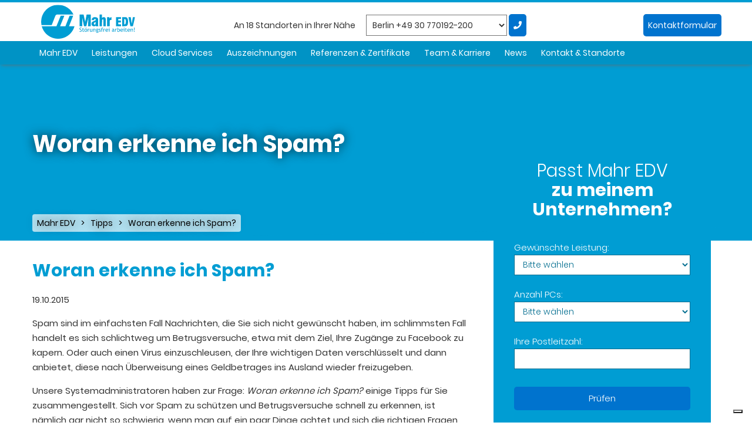

--- FILE ---
content_type: text/html; charset=UTF-8
request_url: https://www.mahr-edv.de/woran-erkenne-ich-spam
body_size: 15800
content:
<!DOCTYPE html><html lang="de"><head><meta charset="UTF-8"/><meta name="viewport" content="width=device-width"/><meta name="title" content="Woran erkenne ich Spam? - Tipps von Mahr EDV"><style id="aoatfcss" media="all">.fa,.fas{-moz-osx-font-smoothing:grayscale;-webkit-font-smoothing:antialiased;display:inline-block;font-style:normal;font-variant:normal;text-rendering:auto;line-height:1;font-family:"Font Awesome 5 Pro";font-weight:900}.fa-bars:before{content:"\f0c9"}.fa-phone:before{content:"\f095"}@font-face{font-family:"Font Awesome 5 Pro";font-style:normal;font-weight:300;font-display:block;src:url(https://www.mahr-edv.de/wp-content/themes/mahr-edv-2021/css/../webfonts/fa-light-300.eot);src:url(https://www.mahr-edv.de/wp-content/themes/mahr-edv-2021/css/../webfonts/fa-light-300.eot?#iefix) format("embedded-opentype"),url(https://www.mahr-edv.de/wp-content/themes/mahr-edv-2021/css/../webfonts/fa-light-300.woff2) format("woff2"),url(https://www.mahr-edv.de/wp-content/themes/mahr-edv-2021/css/../webfonts/fa-light-300.woff) format("woff"),url(https://www.mahr-edv.de/wp-content/themes/mahr-edv-2021/css/../webfonts/fa-light-300.ttf) format("truetype"),url(https://www.mahr-edv.de/wp-content/themes/mahr-edv-2021/css/../webfonts/fa-light-300.svg#fontawesome) format("svg")}@font-face{font-family:"Font Awesome 5 Pro";font-style:normal;font-weight:400;font-display:block;src:url(https://www.mahr-edv.de/wp-content/themes/mahr-edv-2021/css/../webfonts/fa-regular-400.eot);src:url(https://www.mahr-edv.de/wp-content/themes/mahr-edv-2021/css/../webfonts/fa-regular-400.eot?#iefix) format("embedded-opentype"),url(https://www.mahr-edv.de/wp-content/themes/mahr-edv-2021/css/../webfonts/fa-regular-400.woff2) format("woff2"),url(https://www.mahr-edv.de/wp-content/themes/mahr-edv-2021/css/../webfonts/fa-regular-400.woff) format("woff"),url(https://www.mahr-edv.de/wp-content/themes/mahr-edv-2021/css/../webfonts/fa-regular-400.ttf) format("truetype"),url(https://www.mahr-edv.de/wp-content/themes/mahr-edv-2021/css/../webfonts/fa-regular-400.svg#fontawesome) format("svg")}@font-face{font-family:"Font Awesome 5 Pro";font-style:normal;font-weight:900;font-display:block;src:url(https://www.mahr-edv.de/wp-content/themes/mahr-edv-2021/css/../webfonts/fa-solid-900.eot);src:url(https://www.mahr-edv.de/wp-content/themes/mahr-edv-2021/css/../webfonts/fa-solid-900.eot?#iefix) format("embedded-opentype"),url(https://www.mahr-edv.de/wp-content/themes/mahr-edv-2021/css/../webfonts/fa-solid-900.woff2) format("woff2"),url(https://www.mahr-edv.de/wp-content/themes/mahr-edv-2021/css/../webfonts/fa-solid-900.woff) format("woff"),url(https://www.mahr-edv.de/wp-content/themes/mahr-edv-2021/css/../webfonts/fa-solid-900.ttf) format("truetype"),url(https://www.mahr-edv.de/wp-content/themes/mahr-edv-2021/css/../webfonts/fa-solid-900.svg#fontawesome) format("svg")}html{font-family:sans-serif;-ms-text-size-adjust:100%;-webkit-text-size-adjust:100%}body{margin:0}figure,header,main,nav{display:block}a{background-color:transparent;text-decoration:none;color:#009dd3}h1{margin:.67em 0}img{border:0;vertical-align:middle}button,input,select{color:inherit;font:inherit;margin:0}button{overflow:visible;-webkit-appearance:button;outline:0}button,select{text-transform:none}button::-moz-focus-inner,input::-moz-focus-inner{border:0;padding:0}input{line-height:normal}*,:after,:before{-webkit-box-sizing:border-box;-moz-box-sizing:border-box;box-sizing:border-box}html{font-size:10px}button,input,select{font-family:inherit;font-size:inherit;line-height:inherit}figure{margin:0}h1,h2{font-family:inherit;font-weight:500;line-height:1.1;color:inherit;margin-top:20px;margin-bottom:10px}ul ul{margin-bottom:0}.container{padding-right:15px;padding-left:15px;margin-right:auto;margin-left:auto}@media (min-width:768px){.container{width:750px}}@media (min-width:992px){.container{width:970px}}@media (min-width:1200px){.container{width:1170px}}label{display:inline-block;max-width:100%;margin-bottom:5px;font-weight:700}.collapse{display:none}.dropdown{position:relative}.dropdown-menu{position:absolute;top:100%;left:0;z-index:1000;display:none;float:left;min-width:160px;padding:5px 0;margin:2px 0 0;font-size:14px;text-align:left;list-style:none;background-color:#fff;background-clip:padding-box;border:1px solid rgba(0,0,0,.15);border-radius:4px;-webkit-box-shadow:0 6px 12px rgba(0,0,0,.175);box-shadow:0 6px 12px rgba(0,0,0,.175)}.dropdown-menu>li>a{display:block;padding:3px 20px;clear:both;font-weight:400;line-height:1.42857143;color:#333;white-space:nowrap}.nav{padding-left:0;margin-bottom:0;list-style:none}.nav>li{position:relative;display:block}.navbar{position:relative;min-height:50px;margin-bottom:20px;border:1px solid transparent}.navbar-collapse{padding-right:15px;padding-left:15px;overflow-x:visible;border-top:1px solid transparent;-webkit-box-shadow:inset 0 1px 0 rgba(255,255,255,.1);box-shadow:inset 0 1px 0 rgba(255,255,255,.1);-webkit-overflow-scrolling:touch}.navbar-nav{margin:7.5px -15px}@media (min-width:768px){.navbar{border-radius:4px}.navbar-collapse{width:auto;border-top:0;-webkit-box-shadow:none;box-shadow:none}.navbar-collapse.collapse{display:block!important;height:auto!important;padding-bottom:0;overflow:visible!important}.navbar-nav{float:left;margin:0}.navbar-nav>li{float:left}}.container:after,.container:before,.nav:after,.nav:before,.navbar-collapse:after,.navbar-collapse:before,.navbar:after,.navbar:before{display:table;content:" "}.container:after,.nav:after,.navbar-collapse:after,.navbar:after{clear:both}@-ms-viewport{width:device-width}.inner-feature-img{height:300px;background-color:#009dd3;text-align:center;clip-path:polygon(0 0%,100% 0%,100% 92%,0 100%);overflow:hidden;background-size:cover;background-position:center}.inner-feature-img picture{position:absolute;top:110px;left:0;right:0;bottom:0;height:300px;width:auto}.inner-feature-img>div.container{display:flex;justify-content:center;flex-direction:column;justify-items:center;align-items:flex-start;height:100%}#breadcrumbs li{padding:0!important;margin-bottom:0!important;list-style:none;background-color:transparent!important;border-radius:0!important;display:inline-block}#breadcrumbs li:not(:last-of-type):after{margin:0 10px;content:'>';display:inline-block}#breadcrumbs li a{color:#fff}.form-area{color:#fff;font-family:Poppins-Light,sans-serif;padding:70px 30px}.form-area label{display:block}.form-area input[type=text],.form-area select{width:100%;background-color:#fff;color:#006d8f;border:1px solid #006d8f;font-weight:100;font-size:14px;padding:0 10px;line-height:30px;height:35px;margin-bottom:5px}.button-act,.form-area button{background:#0073ce;color:#fff;border-radius:5px;line-height:1.6em;padding:8px;display:inline-block;text-align:center;border:none}.button-act.button-act--call{background-color:#59c200;width:30px;height:30px}.form-area button{margin-top:10px;width:100%}.form-area p:last-of-type{margin-bottom:0}.inner-top-form .form-area{background:#009dd3;padding:30px;max-width:370px;float:right;margin-top:-200px;position:relative;z-index:10;margin-left:40px;margin-bottom:40px}.inner-top-form .form-area label{font-weight:100!important}.inner-top{background:#009dd3}:not(.inner-top) .container ul:not([class]),:not(.inner-top) .container ul:not([class]) li{list-style:none}:not(.inner-top) .container ul:not([class]) li{margin-bottom:10px;padding-left:32px}:not(.inner-top) .container ul:not([class]) li:before{color:#009dd3;font-weight:700;display:inline-block;margin:0 .8em 0 -20px;padding-left:0;content:"\25A0"}.container .wp-block-list{list-style:none}.container .wp-block-list li{margin-bottom:10px;padding-left:32px}.container .wp-block-list li:before{content:"\25A0";color:#009dd3;font-weight:700;display:inline-block;margin:0 .8em 0 -20px;padding-left:0}header nav .container{padding:0}@media (min-width:786px){@font-face{font-family:Poppins-Light;src:url(/wp-content/themes/mahr-edv-2021/fonts/Poppins-Light.woff) format("woff"),url(https://www.mahr-edv.de/wp-content/themes/mahr-edv-2021/css/../fonts/Poppins-Light.woff2) format("woff2");font-weight:400;font-style:normal;font-display:swap}@font-face{font-family:Poppins-Regular;src:url(/wp-content/themes/mahr-edv-2021/fonts/Poppins-Regular.woff) format("woff"),url(https://www.mahr-edv.de/wp-content/themes/mahr-edv-2021/css/../fonts/Poppins-Regular.woff2) format("woff2");font-weight:400;font-style:normal;font-display:swap}@font-face{font-family:Poppins-Bold;src:url(/wp-content/themes/mahr-edv-2021/fonts/Poppins-Bold.woff) format("woff"),url(https://www.mahr-edv.de/wp-content/themes/mahr-edv-2021/css/../fonts/Poppins-Bold.woff2) format("woff2");font-weight:400;font-style:normal;font-display:swap}}*{box-sizing:border-box}body{color:#333;background-color:#fff;line-height:1.5em;font-size:14px;font-family:Poppins-Regular,sans-serif;min-width:300px}ul{margin:0;box-sizing:border-box}input[type=text]{-webkit-appearance:none;appearance:none;border-radius:0}p:last-of-type{margin-bottom:0}figure,header,nav{display:block}ul,ul li{list-style:none;padding:0}h1{font-size:30px;color:#009dd3;font-family:Poppins-Bold,sans-serif;margin-bottom:20px}p{line-height:25px;font-size:15px;font-style:normal;margin:0 0 1em}h2{font-size:24px;color:#009dd3;font-family:Poppins-Light,sans-serif}.likeh1{text-align:center;line-height:1.1;font-size:30px;color:#fff;font-family:Poppins-Bold,sans-serif;margin-top:20px;margin-bottom:20px}.likeh1 span{margin:0;font-family:Poppins-Light,sans-serif}header.visible-desktop{position:fixed;top:0;left:0;right:0;height:110px;z-index:2000;padding-top:4px;background-color:#fff;-webkit-box-shadow:0 2px 7px -2px #666;-moz-box-shadow:0 2px 7px -2px #666;box-shadow:0 2px 7px -2px #666;border-top:4px solid #009dd3}header.visible-desktop .container{position:relative}header.visible-desktop .logo-area{float:left}header.visible-desktop .logo-area img{width:160px}header.visible-desktop .contact-button{position:absolute;right:0;top:16px;width:130px}header.visible-desktop .top-nav{background:#0093c5;height:40px;position:absolute;bottom:0;left:0;right:0;padding:5px 0}header.visible-desktop .top-nav ul{list-style:none;margin:0}header.visible-desktop .top-nav ul li{position:relative;display:inline-block;color:#fff;line-height:30px;height:30px;vertical-align:middle;border:5px;padding:0 12px}header.visible-desktop .top-nav ul li a{color:#fff;text-decoration:none}header.visible-desktop .top-nav ul li ul.sub-menu{min-width:100%;background:#007da1;display:none;position:absolute;z-index:999;left:0}header.visible-desktop .top-nav ul li ul.sub-menu li{display:block;width:215px;line-height:30px;padding:0 10px}header.visible-desktop .top-nav ul li ul.sub-menu li a{display:block}header.visible-mobile .contact-info-container{background:#009dd3;background:linear-gradient(to top right,#009dd3,#007da1);color:#fff;font-size:16px;padding:8px;text-align:center}header.visible-mobile .contact-info-container select{color:#fff;width:240px;font-weight:700;-webkit-appearance:none;text-align:center;padding-right:1.5em}header.visible-mobile .contact-info-container select option{text-align:center;color:#000}header.visible-mobile .contact-info-container .contact-button{vertical-align:top}header.visible-mobile .contact-info-container .button-act,header.visible-mobile .contact-info-container .contact-button a,header.visible-mobile .contact-info-container button{font-size:14px;line-height:normal;height:30px;padding:4px 7px;text-align:center}header.visible-mobile .contact-info-container>*{display:inline-block;margin:0 5px}header.visible-mobile .navigation-toggle{font-size:24px;width:36px;height:36px;float:right;display:inline-block;margin:7px;padding:0}header.visible-mobile .navigation-container{position:relative;overflow:visible}header.visible-mobile .navigation-container .navbar{position:absolute;top:0;right:0;height:auto;width:100%;max-width:400px;z-index:10000;background:#009dd3;box-shadow:10px 10px #a1b4be}header.visible-mobile .navigation-container .navbar a{color:#fff;padding:5px;display:block;background:inherit}header.visible-mobile .navigation-container .navbar ul ul ul li{margin-left:15px}header.visible-mobile .logo-area{height:60px;padding:5px}header.visible-mobile .logo img{height:50px;width:140px}.head-bradcums{text-align:left;color:#fff;max-width:60%;text-shadow:0 0 18px rgba(0,0,0,.75);display:flex;height:100%;flex-direction:column;z-index:0}.head-bradcums ul#breadcrumbs{padding:5px 8px 4px;background:rgba(255,255,255,.7);border-radius:4px;align-self:flex-start}.head-bradcums ul#breadcrumbs li,.head-bradcums ul#breadcrumbs li a{color:#000}@media screen and (max-width:750px){.head-bradcums{width:100%;max-width:initial}#content{padding-top:0}#content .inner-top-form .form-area{float:none;max-width:inherit}}@media screen and (min-width:751px){.head-bradcums{max-width:60%}#content{padding-top:110px;overflow-x:hidden}}.inner-top-form{max-width:1140px;margin:0 auto}#content{overflow-x:hidden}#content div.container{padding-top:15px;padding-bottom:15px;max-width:1200px}#content ul#breadcrumbs li{list-style:none;margin:0;padding:0}#content ul#breadcrumbs li:before{content:'';margin:0;padding:0}main#content .container{width:auto!important}@media (min-width:992px){.passt-mahr-edv-form__inner{display:block;width:300px;margin:35px auto 0}}.visible-mobile{display:none}.visible-desktop{display:block}@media screen and (max-width:750px){.visible-mobile{display:block}.visible-desktop{display:none}}@media (max-width:750px){#content .inner-top-form .form-area{float:none;margin:0}#content .container>.inner-top-form .form-area{margin:-15px -15px 0}}@media (max-width:990px){.form-area:after{clear:both;display:block;content:''}}:root{--wp-block-synced-color:#7a00df;--wp-block-synced-color--rgb:122,0,223;--wp-bound-block-color:var(--wp-block-synced-color);--wp-editor-canvas-background:#ddd;--wp-admin-theme-color:#007cba;--wp-admin-theme-color--rgb:0,124,186;--wp-admin-theme-color-darker-10:#006ba1;--wp-admin-theme-color-darker-10--rgb:0,107,160.5;--wp-admin-theme-color-darker-20:#005a87;--wp-admin-theme-color-darker-20--rgb:0,90,135;--wp-admin-border-width-focus:2px;--wp--preset--font-size--normal:16px;--wp--preset--font-size--huge:42px;--wp--preset--aspect-ratio--square:1;--wp--preset--aspect-ratio--4-3:4/3;--wp--preset--aspect-ratio--3-4:3/4;--wp--preset--aspect-ratio--3-2:3/2;--wp--preset--aspect-ratio--2-3:2/3;--wp--preset--aspect-ratio--16-9:16/9;--wp--preset--aspect-ratio--9-16:9/16;--wp--preset--color--black:#000000;--wp--preset--color--cyan-bluish-gray:#abb8c3;--wp--preset--color--white:#ffffff;--wp--preset--color--pale-pink:#f78da7;--wp--preset--color--vivid-red:#cf2e2e;--wp--preset--color--luminous-vivid-orange:#ff6900;--wp--preset--color--luminous-vivid-amber:#fcb900;--wp--preset--color--light-green-cyan:#7bdcb5;--wp--preset--color--vivid-green-cyan:#00d084;--wp--preset--color--pale-cyan-blue:#8ed1fc;--wp--preset--color--vivid-cyan-blue:#0693e3;--wp--preset--color--vivid-purple:#9b51e0;--wp--preset--gradient--vivid-cyan-blue-to-vivid-purple:linear-gradient(135deg,rgb(6,147,227) 0%,rgb(155,81,224) 100%);--wp--preset--gradient--light-green-cyan-to-vivid-green-cyan:linear-gradient(135deg,rgb(122,220,180) 0%,rgb(0,208,130) 100%);--wp--preset--gradient--luminous-vivid-amber-to-luminous-vivid-orange:linear-gradient(135deg,rgb(252,185,0) 0%,rgb(255,105,0) 100%);--wp--preset--gradient--luminous-vivid-orange-to-vivid-red:linear-gradient(135deg,rgb(255,105,0) 0%,rgb(207,46,46) 100%);--wp--preset--gradient--very-light-gray-to-cyan-bluish-gray:linear-gradient(135deg,rgb(238,238,238) 0%,rgb(169,184,195) 100%);--wp--preset--gradient--cool-to-warm-spectrum:linear-gradient(135deg,rgb(74,234,220) 0%,rgb(151,120,209) 20%,rgb(207,42,186) 40%,rgb(238,44,130) 60%,rgb(251,105,98) 80%,rgb(254,248,76) 100%);--wp--preset--gradient--blush-light-purple:linear-gradient(135deg,rgb(255,206,236) 0%,rgb(152,150,240) 100%);--wp--preset--gradient--blush-bordeaux:linear-gradient(135deg,rgb(254,205,165) 0%,rgb(254,45,45) 50%,rgb(107,0,62) 100%);--wp--preset--gradient--luminous-dusk:linear-gradient(135deg,rgb(255,203,112) 0%,rgb(199,81,192) 50%,rgb(65,88,208) 100%);--wp--preset--gradient--pale-ocean:linear-gradient(135deg,rgb(255,245,203) 0%,rgb(182,227,212) 50%,rgb(51,167,181) 100%);--wp--preset--gradient--electric-grass:linear-gradient(135deg,rgb(202,248,128) 0%,rgb(113,206,126) 100%);--wp--preset--gradient--midnight:linear-gradient(135deg,rgb(2,3,129) 0%,rgb(40,116,252) 100%);--wp--preset--font-size--small:13px;--wp--preset--font-size--medium:20px;--wp--preset--font-size--large:36px;--wp--preset--font-size--x-large:42px;--wp--preset--spacing--20:0.44rem;--wp--preset--spacing--30:0.67rem;--wp--preset--spacing--40:1rem;--wp--preset--spacing--50:1.5rem;--wp--preset--spacing--60:2.25rem;--wp--preset--spacing--70:3.38rem;--wp--preset--spacing--80:5.06rem;--wp--preset--shadow--natural:6px 6px 9px rgba(0, 0, 0, 0.2);--wp--preset--shadow--deep:12px 12px 50px rgba(0, 0, 0, 0.4);--wp--preset--shadow--sharp:6px 6px 0px rgba(0, 0, 0, 0.2);--wp--preset--shadow--outlined:6px 6px 0px -3px rgb(255, 255, 255),6px 6px rgb(0, 0, 0);--wp--preset--shadow--crisp:6px 6px 0px rgb(0, 0, 0)}@media (min-resolution:192dpi){:root{--wp-admin-border-width-focus:1.5px}}html :where(img[class*=wp-image-]){height:auto;max-width:100%}:where(figure){margin:0 0 1em}.wp-block-image img{box-sizing:border-box;height:auto;max-width:100%;vertical-align:bottom}</style><link rel="stylesheet" media="print" href="https://www.mahr-edv.de/wp-content/cache/autoptimize/css/autoptimize_382542970f61185f463bd78449cca9e8.css" onload="this.onload=null;this.media='all';"><noscript id="aonoscrcss"><link media="all" href="https://www.mahr-edv.de/wp-content/cache/autoptimize/css/autoptimize_382542970f61185f463bd78449cca9e8.css" rel="stylesheet"></noscript><title>Woran erkenne ich Spam? - Tipps von Mahr EDV</title><link rel="preconnect" href="https://www.googletagmanager.com"><link rel="preconnect" href="https://www.google-analytics.com"><link media="screen and (min-width:768px)" rel="preload" as="font" href="https://www.mahr-edv.de/wp-content/themes/mahr-edv-2021/fonts/Poppins-Regular.woff"
 type="font/woff" crossorigin="anonymous"><link media="screen and (min-width:768px)" rel="preload" as="font" href="https://www.mahr-edv.de/wp-content/themes/mahr-edv-2021/fonts/Poppins-Bold.woff"
 type="font/woff" crossorigin="anonymous"><link media="screen and (min-width:768px)" rel="preload" as="font" href="https://www.mahr-edv.de/wp-content/themes/mahr-edv-2021/webfonts/fa-solid-900.woff2"
 type="font/woff2" crossorigin="anonymous">  <script>// Initialize the data layer for Google Tag Manager (this should mandatorily be done before the Cookie Solution is loaded)
        window.dataLayer = window.dataLayer || [];
        function gtag() {
            dataLayer.push(arguments);
        }
        // Default consent mode is "denied" for both ads and analytics, but delay for 2 seconds until the Cookie Solution is loaded
        gtag("consent", "default", {
            'ad_user_data': 'denied',
            'ad_personalization': 'denied',
            'ad_storage': 'denied',
            'analytics_storage': 'denied',
            wait_for_update: 2000 // milliseconds
        });
        // Improve ad click measurement quality (optional)
        gtag('set', 'url_passthrough', true);
        // Further redact your ads data (optional)
        gtag("set", "ads_data_redaction", true);</script>  <script async>(function(w,d,s,l,i){w[l]=w[l]||[];w[l].push({'gtm.start':
                new Date().getTime(),event:'gtm.js'});var f=d.getElementsByTagName(s)[0],
            j=d.createElement(s),dl=l!='dataLayer'?'&l='+l:'';j.async=true;j.src=
            'https://www.googletagmanager.com/gtm.js?id='+i+dl;f.parentNode.insertBefore(j,f);
        })(window,document,'script','dataLayer','GTM-NQ52KR9');</script>  <script async>//window.dataLayer = window.dataLayer || [];
        //function gtag(){dataLayer.push(arguments);}
        gtag('js', new Date());
        gtag('config', 'G-EP4WDQ95NX');</script> <script type="text/javascript" class="_iub_cs_skip">var _iub = _iub || {};
				_iub.csConfiguration = _iub.csConfiguration || {};
				_iub.csConfiguration.siteId = "2234195";
				_iub.csConfiguration.cookiePolicyId = "72545017";</script> <script class="_iub_cs_skip" src="https://cs.iubenda.com/sync/2234195.js"></script> <meta name='robots' content='index, follow, max-image-preview:large, max-snippet:-1, max-video-preview:-1' /><meta name="description" content="Woran erkenne ich Spam? Zur Beantwortung dieser Frage haben die Administratoren von Mahr EDV ein paar nützliche Tipps zusammengestellt." /><link rel="canonical" href="https://www.mahr-edv.de/woran-erkenne-ich-spam" /><meta property="og:locale" content="de_DE" /><meta property="og:type" content="article" /><meta property="og:title" content="Woran erkenne ich Spam?" /><meta property="og:description" content="Woran erkenne ich Spam? Zur Beantwortung dieser Frage haben die Administratoren von Mahr EDV ein paar nützliche Tipps zusammengestellt." /><meta property="og:url" content="https://www.mahr-edv.de/woran-erkenne-ich-spam" /><meta property="og:site_name" content="Mahr-EDV - Systemhaus Berlin | Bremen | Dresden | Düsseldorf | Essen | Frankfurt | Hamburg | Hannover | Köln | Leipzig | München | Nürnberg | Potsdam | Stuttgart | Wien" /><meta property="article:publisher" content="https://www.facebook.com/mahredv/" /><meta property="article:published_time" content="2015-10-19T21:04:42+00:00" /><meta property="article:modified_time" content="2016-11-24T14:00:57+00:00" /><meta property="og:image" content="https://www.mahr-edv.de/wp-content/uploads/Woran-erkenne-ich-Spam-2.png" /><meta name="author" content="Thomas Maul" /><meta name="twitter:card" content="summary_large_image" /><meta name="twitter:creator" content="@Mahr_EDV_GmbH" /><meta name="twitter:site" content="@Mahr_EDV_GmbH" /> <script type="application/ld+json" class="yoast-schema-graph">{"@context":"https://schema.org","@graph":[{"@type":"Article","@id":"https://www.mahr-edv.de/woran-erkenne-ich-spam#article","isPartOf":{"@id":"https://www.mahr-edv.de/woran-erkenne-ich-spam"},"author":{"name":"Thomas Maul","@id":"https://www.mahr-edv.de/#/schema/person/b0b2e1a852359902e456020b070c81f0"},"headline":"Woran erkenne ich Spam?","datePublished":"2015-10-19T21:04:42+00:00","dateModified":"2016-11-24T14:00:57+00:00","mainEntityOfPage":{"@id":"https://www.mahr-edv.de/woran-erkenne-ich-spam"},"wordCount":614,"publisher":{"@id":"https://www.mahr-edv.de/#organization"},"image":{"@id":"https://www.mahr-edv.de/woran-erkenne-ich-spam#primaryimage"},"thumbnailUrl":"https://www.mahr-edv.de/wp-content/uploads/Woran-erkenne-ich-Spam-2.png","articleSection":["Tipps"],"inLanguage":"de"},{"@type":"WebPage","@id":"https://www.mahr-edv.de/woran-erkenne-ich-spam","url":"https://www.mahr-edv.de/woran-erkenne-ich-spam","name":"Woran erkenne ich Spam? - Tipps von Mahr EDV","isPartOf":{"@id":"https://www.mahr-edv.de/#website"},"primaryImageOfPage":{"@id":"https://www.mahr-edv.de/woran-erkenne-ich-spam#primaryimage"},"image":{"@id":"https://www.mahr-edv.de/woran-erkenne-ich-spam#primaryimage"},"thumbnailUrl":"https://www.mahr-edv.de/wp-content/uploads/Woran-erkenne-ich-Spam-2.png","datePublished":"2015-10-19T21:04:42+00:00","dateModified":"2016-11-24T14:00:57+00:00","description":"Woran erkenne ich Spam? Zur Beantwortung dieser Frage haben die Administratoren von Mahr EDV ein paar nützliche Tipps zusammengestellt.","breadcrumb":{"@id":"https://www.mahr-edv.de/woran-erkenne-ich-spam#breadcrumb"},"inLanguage":"de","potentialAction":[{"@type":"ReadAction","target":["https://www.mahr-edv.de/woran-erkenne-ich-spam"]}]},{"@type":"ImageObject","inLanguage":"de","@id":"https://www.mahr-edv.de/woran-erkenne-ich-spam#primaryimage","url":"https://www.mahr-edv.de/wp-content/uploads/Woran-erkenne-ich-Spam-2.png","contentUrl":"https://www.mahr-edv.de/wp-content/uploads/Woran-erkenne-ich-Spam-2.png"},{"@type":"BreadcrumbList","@id":"https://www.mahr-edv.de/woran-erkenne-ich-spam#breadcrumb","itemListElement":[{"@type":"ListItem","position":1,"name":"Startseite","item":"https://www.mahr-edv.de/"},{"@type":"ListItem","position":2,"name":"Woran erkenne ich Spam?"}]},{"@type":"WebSite","@id":"https://www.mahr-edv.de/#website","url":"https://www.mahr-edv.de/","name":"Mahr-EDV - Systemhaus Berlin | Bremen | Dresden | Düsseldorf | Essen | Frankfurt | Hamburg | Hannover | Köln | Leipzig | München | Nürnberg | Potsdam | Stuttgart | Wien","description":"Störungsfrei arbeiten.","publisher":{"@id":"https://www.mahr-edv.de/#organization"},"potentialAction":[{"@type":"SearchAction","target":{"@type":"EntryPoint","urlTemplate":"https://www.mahr-edv.de/?s={search_term_string}"},"query-input":{"@type":"PropertyValueSpecification","valueRequired":true,"valueName":"search_term_string"}}],"inLanguage":"de"},{"@type":"Organization","@id":"https://www.mahr-edv.de/#organization","name":"Mahr-EDV - Systemhaus Berlin | Bremen | Dresden | Düsseldorf | Essen | Frankfurt | Hamburg | Hannover | Köln | Leipzig | München | Nürnberg | Potsdam | Stuttgart | Wien","url":"https://www.mahr-edv.de/","logo":{"@type":"ImageObject","inLanguage":"de","@id":"https://www.mahr-edv.de/#/schema/logo/image/","url":"https://www.mahr-edv.de/wp-content/uploads/cropped-favicon.png","contentUrl":"https://www.mahr-edv.de/wp-content/uploads/cropped-favicon.png","width":512,"height":512,"caption":"Mahr-EDV - Systemhaus Berlin | Bremen | Dresden | Düsseldorf | Essen | Frankfurt | Hamburg | Hannover | Köln | Leipzig | München | Nürnberg | Potsdam | Stuttgart | Wien"},"image":{"@id":"https://www.mahr-edv.de/#/schema/logo/image/"},"sameAs":["https://www.facebook.com/mahredv/","https://x.com/Mahr_EDV_GmbH"]},{"@type":"Person","@id":"https://www.mahr-edv.de/#/schema/person/b0b2e1a852359902e456020b070c81f0","name":"Thomas Maul"}]}</script> <link rel='dns-prefetch' href='//cdn.iubenda.com' /><style id='wp-img-auto-sizes-contain-inline-css' type='text/css'>img:is([sizes=auto i],[sizes^="auto," i]){contain-intrinsic-size:3000px 1500px}
/*# sourceURL=wp-img-auto-sizes-contain-inline-css */</style><style id='wp-block-library-inline-css' type='text/css'>:root{--wp-block-synced-color:#7a00df;--wp-block-synced-color--rgb:122,0,223;--wp-bound-block-color:var(--wp-block-synced-color);--wp-editor-canvas-background:#ddd;--wp-admin-theme-color:#007cba;--wp-admin-theme-color--rgb:0,124,186;--wp-admin-theme-color-darker-10:#006ba1;--wp-admin-theme-color-darker-10--rgb:0,107,160.5;--wp-admin-theme-color-darker-20:#005a87;--wp-admin-theme-color-darker-20--rgb:0,90,135;--wp-admin-border-width-focus:2px}@media (min-resolution:192dpi){:root{--wp-admin-border-width-focus:1.5px}}.wp-element-button{cursor:pointer}:root .has-very-light-gray-background-color{background-color:#eee}:root .has-very-dark-gray-background-color{background-color:#313131}:root .has-very-light-gray-color{color:#eee}:root .has-very-dark-gray-color{color:#313131}:root .has-vivid-green-cyan-to-vivid-cyan-blue-gradient-background{background:linear-gradient(135deg,#00d084,#0693e3)}:root .has-purple-crush-gradient-background{background:linear-gradient(135deg,#34e2e4,#4721fb 50%,#ab1dfe)}:root .has-hazy-dawn-gradient-background{background:linear-gradient(135deg,#faaca8,#dad0ec)}:root .has-subdued-olive-gradient-background{background:linear-gradient(135deg,#fafae1,#67a671)}:root .has-atomic-cream-gradient-background{background:linear-gradient(135deg,#fdd79a,#004a59)}:root .has-nightshade-gradient-background{background:linear-gradient(135deg,#330968,#31cdcf)}:root .has-midnight-gradient-background{background:linear-gradient(135deg,#020381,#2874fc)}:root{--wp--preset--font-size--normal:16px;--wp--preset--font-size--huge:42px}.has-regular-font-size{font-size:1em}.has-larger-font-size{font-size:2.625em}.has-normal-font-size{font-size:var(--wp--preset--font-size--normal)}.has-huge-font-size{font-size:var(--wp--preset--font-size--huge)}.has-text-align-center{text-align:center}.has-text-align-left{text-align:left}.has-text-align-right{text-align:right}.has-fit-text{white-space:nowrap!important}#end-resizable-editor-section{display:none}.aligncenter{clear:both}.items-justified-left{justify-content:flex-start}.items-justified-center{justify-content:center}.items-justified-right{justify-content:flex-end}.items-justified-space-between{justify-content:space-between}.screen-reader-text{border:0;clip-path:inset(50%);height:1px;margin:-1px;overflow:hidden;padding:0;position:absolute;width:1px;word-wrap:normal!important}.screen-reader-text:focus{background-color:#ddd;clip-path:none;color:#444;display:block;font-size:1em;height:auto;left:5px;line-height:normal;padding:15px 23px 14px;text-decoration:none;top:5px;width:auto;z-index:100000}html :where(.has-border-color){border-style:solid}html :where([style*=border-top-color]){border-top-style:solid}html :where([style*=border-right-color]){border-right-style:solid}html :where([style*=border-bottom-color]){border-bottom-style:solid}html :where([style*=border-left-color]){border-left-style:solid}html :where([style*=border-width]){border-style:solid}html :where([style*=border-top-width]){border-top-style:solid}html :where([style*=border-right-width]){border-right-style:solid}html :where([style*=border-bottom-width]){border-bottom-style:solid}html :where([style*=border-left-width]){border-left-style:solid}html :where(img[class*=wp-image-]){height:auto;max-width:100%}:where(figure){margin:0 0 1em}html :where(.is-position-sticky){--wp-admin--admin-bar--position-offset:var(--wp-admin--admin-bar--height,0px)}@media screen and (max-width:600px){html :where(.is-position-sticky){--wp-admin--admin-bar--position-offset:0px}}

/*# sourceURL=wp-block-library-inline-css */</style><style id='global-styles-inline-css' type='text/css'>:root{--wp--preset--aspect-ratio--square: 1;--wp--preset--aspect-ratio--4-3: 4/3;--wp--preset--aspect-ratio--3-4: 3/4;--wp--preset--aspect-ratio--3-2: 3/2;--wp--preset--aspect-ratio--2-3: 2/3;--wp--preset--aspect-ratio--16-9: 16/9;--wp--preset--aspect-ratio--9-16: 9/16;--wp--preset--color--black: #000000;--wp--preset--color--cyan-bluish-gray: #abb8c3;--wp--preset--color--white: #ffffff;--wp--preset--color--pale-pink: #f78da7;--wp--preset--color--vivid-red: #cf2e2e;--wp--preset--color--luminous-vivid-orange: #ff6900;--wp--preset--color--luminous-vivid-amber: #fcb900;--wp--preset--color--light-green-cyan: #7bdcb5;--wp--preset--color--vivid-green-cyan: #00d084;--wp--preset--color--pale-cyan-blue: #8ed1fc;--wp--preset--color--vivid-cyan-blue: #0693e3;--wp--preset--color--vivid-purple: #9b51e0;--wp--preset--gradient--vivid-cyan-blue-to-vivid-purple: linear-gradient(135deg,rgb(6,147,227) 0%,rgb(155,81,224) 100%);--wp--preset--gradient--light-green-cyan-to-vivid-green-cyan: linear-gradient(135deg,rgb(122,220,180) 0%,rgb(0,208,130) 100%);--wp--preset--gradient--luminous-vivid-amber-to-luminous-vivid-orange: linear-gradient(135deg,rgb(252,185,0) 0%,rgb(255,105,0) 100%);--wp--preset--gradient--luminous-vivid-orange-to-vivid-red: linear-gradient(135deg,rgb(255,105,0) 0%,rgb(207,46,46) 100%);--wp--preset--gradient--very-light-gray-to-cyan-bluish-gray: linear-gradient(135deg,rgb(238,238,238) 0%,rgb(169,184,195) 100%);--wp--preset--gradient--cool-to-warm-spectrum: linear-gradient(135deg,rgb(74,234,220) 0%,rgb(151,120,209) 20%,rgb(207,42,186) 40%,rgb(238,44,130) 60%,rgb(251,105,98) 80%,rgb(254,248,76) 100%);--wp--preset--gradient--blush-light-purple: linear-gradient(135deg,rgb(255,206,236) 0%,rgb(152,150,240) 100%);--wp--preset--gradient--blush-bordeaux: linear-gradient(135deg,rgb(254,205,165) 0%,rgb(254,45,45) 50%,rgb(107,0,62) 100%);--wp--preset--gradient--luminous-dusk: linear-gradient(135deg,rgb(255,203,112) 0%,rgb(199,81,192) 50%,rgb(65,88,208) 100%);--wp--preset--gradient--pale-ocean: linear-gradient(135deg,rgb(255,245,203) 0%,rgb(182,227,212) 50%,rgb(51,167,181) 100%);--wp--preset--gradient--electric-grass: linear-gradient(135deg,rgb(202,248,128) 0%,rgb(113,206,126) 100%);--wp--preset--gradient--midnight: linear-gradient(135deg,rgb(2,3,129) 0%,rgb(40,116,252) 100%);--wp--preset--font-size--small: 13px;--wp--preset--font-size--medium: 20px;--wp--preset--font-size--large: 36px;--wp--preset--font-size--x-large: 42px;--wp--preset--spacing--20: 0.44rem;--wp--preset--spacing--30: 0.67rem;--wp--preset--spacing--40: 1rem;--wp--preset--spacing--50: 1.5rem;--wp--preset--spacing--60: 2.25rem;--wp--preset--spacing--70: 3.38rem;--wp--preset--spacing--80: 5.06rem;--wp--preset--shadow--natural: 6px 6px 9px rgba(0, 0, 0, 0.2);--wp--preset--shadow--deep: 12px 12px 50px rgba(0, 0, 0, 0.4);--wp--preset--shadow--sharp: 6px 6px 0px rgba(0, 0, 0, 0.2);--wp--preset--shadow--outlined: 6px 6px 0px -3px rgb(255, 255, 255), 6px 6px rgb(0, 0, 0);--wp--preset--shadow--crisp: 6px 6px 0px rgb(0, 0, 0);}:where(.is-layout-flex){gap: 0.5em;}:where(.is-layout-grid){gap: 0.5em;}body .is-layout-flex{display: flex;}.is-layout-flex{flex-wrap: wrap;align-items: center;}.is-layout-flex > :is(*, div){margin: 0;}body .is-layout-grid{display: grid;}.is-layout-grid > :is(*, div){margin: 0;}:where(.wp-block-columns.is-layout-flex){gap: 2em;}:where(.wp-block-columns.is-layout-grid){gap: 2em;}:where(.wp-block-post-template.is-layout-flex){gap: 1.25em;}:where(.wp-block-post-template.is-layout-grid){gap: 1.25em;}.has-black-color{color: var(--wp--preset--color--black) !important;}.has-cyan-bluish-gray-color{color: var(--wp--preset--color--cyan-bluish-gray) !important;}.has-white-color{color: var(--wp--preset--color--white) !important;}.has-pale-pink-color{color: var(--wp--preset--color--pale-pink) !important;}.has-vivid-red-color{color: var(--wp--preset--color--vivid-red) !important;}.has-luminous-vivid-orange-color{color: var(--wp--preset--color--luminous-vivid-orange) !important;}.has-luminous-vivid-amber-color{color: var(--wp--preset--color--luminous-vivid-amber) !important;}.has-light-green-cyan-color{color: var(--wp--preset--color--light-green-cyan) !important;}.has-vivid-green-cyan-color{color: var(--wp--preset--color--vivid-green-cyan) !important;}.has-pale-cyan-blue-color{color: var(--wp--preset--color--pale-cyan-blue) !important;}.has-vivid-cyan-blue-color{color: var(--wp--preset--color--vivid-cyan-blue) !important;}.has-vivid-purple-color{color: var(--wp--preset--color--vivid-purple) !important;}.has-black-background-color{background-color: var(--wp--preset--color--black) !important;}.has-cyan-bluish-gray-background-color{background-color: var(--wp--preset--color--cyan-bluish-gray) !important;}.has-white-background-color{background-color: var(--wp--preset--color--white) !important;}.has-pale-pink-background-color{background-color: var(--wp--preset--color--pale-pink) !important;}.has-vivid-red-background-color{background-color: var(--wp--preset--color--vivid-red) !important;}.has-luminous-vivid-orange-background-color{background-color: var(--wp--preset--color--luminous-vivid-orange) !important;}.has-luminous-vivid-amber-background-color{background-color: var(--wp--preset--color--luminous-vivid-amber) !important;}.has-light-green-cyan-background-color{background-color: var(--wp--preset--color--light-green-cyan) !important;}.has-vivid-green-cyan-background-color{background-color: var(--wp--preset--color--vivid-green-cyan) !important;}.has-pale-cyan-blue-background-color{background-color: var(--wp--preset--color--pale-cyan-blue) !important;}.has-vivid-cyan-blue-background-color{background-color: var(--wp--preset--color--vivid-cyan-blue) !important;}.has-vivid-purple-background-color{background-color: var(--wp--preset--color--vivid-purple) !important;}.has-black-border-color{border-color: var(--wp--preset--color--black) !important;}.has-cyan-bluish-gray-border-color{border-color: var(--wp--preset--color--cyan-bluish-gray) !important;}.has-white-border-color{border-color: var(--wp--preset--color--white) !important;}.has-pale-pink-border-color{border-color: var(--wp--preset--color--pale-pink) !important;}.has-vivid-red-border-color{border-color: var(--wp--preset--color--vivid-red) !important;}.has-luminous-vivid-orange-border-color{border-color: var(--wp--preset--color--luminous-vivid-orange) !important;}.has-luminous-vivid-amber-border-color{border-color: var(--wp--preset--color--luminous-vivid-amber) !important;}.has-light-green-cyan-border-color{border-color: var(--wp--preset--color--light-green-cyan) !important;}.has-vivid-green-cyan-border-color{border-color: var(--wp--preset--color--vivid-green-cyan) !important;}.has-pale-cyan-blue-border-color{border-color: var(--wp--preset--color--pale-cyan-blue) !important;}.has-vivid-cyan-blue-border-color{border-color: var(--wp--preset--color--vivid-cyan-blue) !important;}.has-vivid-purple-border-color{border-color: var(--wp--preset--color--vivid-purple) !important;}.has-vivid-cyan-blue-to-vivid-purple-gradient-background{background: var(--wp--preset--gradient--vivid-cyan-blue-to-vivid-purple) !important;}.has-light-green-cyan-to-vivid-green-cyan-gradient-background{background: var(--wp--preset--gradient--light-green-cyan-to-vivid-green-cyan) !important;}.has-luminous-vivid-amber-to-luminous-vivid-orange-gradient-background{background: var(--wp--preset--gradient--luminous-vivid-amber-to-luminous-vivid-orange) !important;}.has-luminous-vivid-orange-to-vivid-red-gradient-background{background: var(--wp--preset--gradient--luminous-vivid-orange-to-vivid-red) !important;}.has-very-light-gray-to-cyan-bluish-gray-gradient-background{background: var(--wp--preset--gradient--very-light-gray-to-cyan-bluish-gray) !important;}.has-cool-to-warm-spectrum-gradient-background{background: var(--wp--preset--gradient--cool-to-warm-spectrum) !important;}.has-blush-light-purple-gradient-background{background: var(--wp--preset--gradient--blush-light-purple) !important;}.has-blush-bordeaux-gradient-background{background: var(--wp--preset--gradient--blush-bordeaux) !important;}.has-luminous-dusk-gradient-background{background: var(--wp--preset--gradient--luminous-dusk) !important;}.has-pale-ocean-gradient-background{background: var(--wp--preset--gradient--pale-ocean) !important;}.has-electric-grass-gradient-background{background: var(--wp--preset--gradient--electric-grass) !important;}.has-midnight-gradient-background{background: var(--wp--preset--gradient--midnight) !important;}.has-small-font-size{font-size: var(--wp--preset--font-size--small) !important;}.has-medium-font-size{font-size: var(--wp--preset--font-size--medium) !important;}.has-large-font-size{font-size: var(--wp--preset--font-size--large) !important;}.has-x-large-font-size{font-size: var(--wp--preset--font-size--x-large) !important;}
/*# sourceURL=global-styles-inline-css */</style><style id='classic-theme-styles-inline-css' type='text/css'>/*! This file is auto-generated */
.wp-block-button__link{color:#fff;background-color:#32373c;border-radius:9999px;box-shadow:none;text-decoration:none;padding:calc(.667em + 2px) calc(1.333em + 2px);font-size:1.125em}.wp-block-file__button{background:#32373c;color:#fff;text-decoration:none}
/*# sourceURL=/wp-includes/css/classic-themes.min.css */</style> <script  type="text/javascript" class="_iub_cs_skip" id="iubenda-head-inline-scripts-0">var _iub = _iub || [];
_iub.csConfiguration = {"enableTcf":true,"floatingPreferencesButtonCaptionColor":"#999999","floatingPreferencesButtonColor":"#ffffff","floatingPreferencesButtonDisplay":"bottom-right","floatingPreferencesButtonHover":true,"googleAdditionalConsentMode":true,"perPurposeConsent":true,"rebuildIframe":false,"reloadOnConsent":true,"siteId":2234195,"whitelabel":false,"cookiePolicyId":72545017,"banner":{"acceptButtonCaptionColor":"#ffffff","acceptButtonColor":"#0073CE","acceptButtonDisplay":true,"backgroundColor":"white","backgroundOverlay":true,"brandBackgroundColor":"rgba(255, 255, 255, 1)","brandTextColor":"black","closeButtonDisplay":false,"customizeButtonCaptionColor":"#ffffff","customizeButtonColor":"#0073CE","customizeButtonDisplay":true,"explicitWithdrawal":true,"listPurposes":true,"logo":"https://www.mahr-edv.de/wp-content/themes/mahr-edv-2021/images/logo.svg","ownerName":"Webseiten und Apps der Mahr EDV GmbH","rejectButtonCaptionColor":"white","rejectButtonColor":"#0073CE","rejectButtonDisplay":true,"showPurposesToggles":true,"showTotalNumberOfProviders":true,"slideDown":false,"textColor":"black"}};
_iub.csLangConfiguration = {"de":{"cookiePolicyId":72545017}};

//# sourceURL=iubenda-head-inline-scripts-0</script> <script  type="text/javascript" class="_iub_cs_skip" src="//cdn.iubenda.com/cs/tcf/stub-v2.js" id="iubenda-head-scripts-1-js"></script> <script  type="text/javascript" class="_iub_cs_skip" src="//cdn.iubenda.com/cs/tcf/safe-tcf-v2.js" id="iubenda-head-scripts-2-js"></script> <script  type="text/javascript" charset="UTF-8" async="" class="_iub_cs_skip" src="//cdn.iubenda.com/cs/iubenda_cs.js" id="iubenda-head-scripts-3-js"></script> <link rel="icon" href="https://www.mahr-edv.de/wp-content/uploads/cropped-favicon-32x32.png" sizes="32x32" /><link rel="icon" href="https://www.mahr-edv.de/wp-content/uploads/cropped-favicon-192x192.png" sizes="192x192" /><link rel="apple-touch-icon" href="https://www.mahr-edv.de/wp-content/uploads/cropped-favicon-180x180.png" /><meta name="msapplication-TileImage" content="https://www.mahr-edv.de/wp-content/uploads/cropped-favicon-270x270.png" /></head><body class="wp-singular post-template-default single single-post postid-934 single-format-standard wp-theme-mahr-edv-2021"> <noscript><iframe src="https://www.googletagmanager.com/ns.html?id=GTM-NQ52KR9"
 height="0" width="0" style="display:none;visibility:hidden"></iframe></noscript><div id="wrapper" class="hfeed"><header class="visible-mobile"><div class="contact-info-container"><div class="city-num-head">An 18 Standorten in Ihrer Nähe</div><div> <select id="locationPhonenumbers"><option value="+4930770192200">Berlin +49 30 770192-200</option><option value="+4952197039200">Bielefeld +49 521 970392-00</option><option value="+4942187738200">Bremen +49 421 877382-00</option><option value="+4935189329500">Dresden +49 351 893295-00</option><option value="+4921195958200">Düsseldorf +49 211 959582-00</option><option value="+4920187799300">Essen +49 201 877993-00</option><option value="+4969971941400">Frankfurt +49 69 9719414-00</option><option value="+4940851694200">Hamburg +49 40 8516942-00</option><option value="+4951196159700">Hannover +49 511 961597-00</option><option value="+4972198778000">Karlsruhe +49 721 987780-00</option><option value="+4922198239500">Köln +49 221 982395-00</option><option value="+4934199579700">Leipzig +49 341 995797-00</option><option value="+4962192108500">Mannheim +49 621 921085-00</option><option value="+4989919282200">München +49 89 9192822-00</option><option value="+4991197558200">Nürnberg +49 911 975582-00</option><option value="+4933198169200">Potsdam +49 331 981692-00</option><option value="+4971197468200">Stuttgart +49 711 974682-00</option><option value="+4312659600">Wien +43 1 26596-00</option> </select> <button type="button" class="button-act button-act--call" title="Gewählten Standort anrufen" onclick="window.location='tel:' + document.getElementById('locationPhonenumbers').value"><i class="fa fa-phone"></i></button></div><div class="contact-button"> <a href="https://www.mahr-edv.de/kontakt/" class="button-act">Kontakt</a></div></div><div class="logo-area"> <a class="logo" href="https://www.mahr-edv.de/"> <img src="https://www.mahr-edv.de/wp-content/themes/mahr-edv-2021/images/logo.svg" width="140" height="50" alt="Mahr EDV GmbH"/> </a> <button type="button" class="navigation-toggle button-act collapsed" data-toggle="collapse" data-target="#mainNavigation" aria-label="Navigation Menu"> <i class="fas fa-bars"></i> </button></div><div class="navigation-container"><nav><div class="navbar collapse navbar-collapse" id="mainNavigation" style="height:1px"><ul class="nav navbar-nav"><li><div class="menu-menu_header-container"><ul id="menu-menu_header" class="menu" itemscope itemtype="http://www.schema.org/SiteNavigationElement"><li  id="menu-item-5978" class="menu-item menu-item-type-post_type menu-item-object-page menu-item-has-children dropdown menu-item-5978 nav-item"><a href="#" data-toggle="dropdown" aria-haspopup="true" aria-expanded="false" class="dropdown-toggle nav-link" id="menu-item-dropdown-5978"><span itemprop="name">Mahr EDV</span></a><ul class="dropdown-menu" aria-labelledby="menu-item-dropdown-5978"><li  id="menu-item-2464" class="menu-item menu-item-type-post_type menu-item-object-page menu-item-2464 nav-item"><a itemprop="url" href="https://www.mahr-edv.de/it-systemhaus" class="dropdown-item"><span itemprop="name">Über uns &#8211; für Kunden</span></a></li><li  id="menu-item-2951" class="menu-item menu-item-type-post_type menu-item-object-page menu-item-2951 nav-item"><a itemprop="url" href="https://www.mahr-edv.de/ueber-uns-als-arbeitgeber" class="dropdown-item"><span itemprop="name">Über uns &#8211; als Arbeitgeber</span></a></li><li  id="menu-item-2949" class="menu-item menu-item-type-post_type menu-item-object-page menu-item-2949 nav-item"><a itemprop="url" href="https://www.mahr-edv.de/auszeichnungen" class="dropdown-item"><span itemprop="name">Auszeichnungen</span></a></li><li  id="menu-item-2424" class="menu-item menu-item-type-post_type menu-item-object-page menu-item-2424 nav-item"><a itemprop="url" href="https://www.mahr-edv.de/referenzen" class="dropdown-item"><span itemprop="name">Referenzen</span></a></li><li  id="menu-item-3437" class="menu-item menu-item-type-post_type menu-item-object-page menu-item-3437 nav-item"><a itemprop="url" href="https://www.mahr-edv.de/zertifizierungen" class="dropdown-item"><span itemprop="name">Zertifizierungen</span></a></li><li  id="menu-item-2968" class="menu-item menu-item-type-post_type menu-item-object-page menu-item-2968 nav-item"><a itemprop="url" href="https://www.mahr-edv.de/umwelt-und-pro-bono" class="dropdown-item"><span itemprop="name">Umwelt &#038; Pro Bono</span></a></li><li  id="menu-item-2425" class="menu-item menu-item-type-post_type menu-item-object-page menu-item-2425 nav-item"><a itemprop="url" href="https://www.mahr-edv.de/standorte" class="dropdown-item"><span itemprop="name">Standorte &#038; Kontakt</span></a></li><li  id="menu-item-2926" class="menu-item menu-item-type-post_type menu-item-object-page menu-item-2926 nav-item"><a itemprop="url" href="https://www.mahr-edv.de/datenschutzhinweis" class="dropdown-item"><span itemprop="name">Datenschutz &#038; Impressum</span></a></li></ul></li><li  id="menu-item-2457" class="menu-item menu-item-type-custom menu-item-object-custom menu-item-has-children dropdown menu-item-2457 nav-item"><a href="#" data-toggle="dropdown" aria-haspopup="true" aria-expanded="false" class="dropdown-toggle nav-link" id="menu-item-dropdown-2457"><span itemprop="name">Leistungen</span></a><ul class="dropdown-menu" aria-labelledby="menu-item-dropdown-2457"><li  id="menu-item-2412" class="menu-item menu-item-type-post_type menu-item-object-page menu-item-2412 nav-item"><a itemprop="url" href="https://www.mahr-edv.de/it-consulting" class="dropdown-item"><span itemprop="name">Beratung und Installation</span></a></li><li  id="menu-item-2398" class="menu-item menu-item-type-post_type menu-item-object-page menu-item-2398 nav-item"><a itemprop="url" href="https://www.mahr-edv.de/computerservice" class="dropdown-item"><span itemprop="name">Server/Netzwerk Wartung</span></a></li><li  id="menu-item-2399" class="menu-item menu-item-type-post_type menu-item-object-page menu-item-2399 nav-item"><a itemprop="url" href="https://www.mahr-edv.de/it-support" class="dropdown-item"><span itemprop="name">IT Support und IT Helpdesk</span></a></li><li  id="menu-item-2413" class="menu-item menu-item-type-post_type menu-item-object-page menu-item-2413 nav-item"><a itemprop="url" href="https://www.mahr-edv.de/pc-spezialist" class="dropdown-item"><span itemprop="name">Vor-Ort-Service</span></a></li><li  id="menu-item-2414" class="menu-item menu-item-type-post_type menu-item-object-page menu-item-2414 nav-item"><a itemprop="url" href="https://www.mahr-edv.de/it-unternehmen" class="dropdown-item"><span itemprop="name">24/7 Notfall Service</span></a></li><li  id="menu-item-8362" class="menu-item menu-item-type-post_type menu-item-object-page menu-item-8362 nav-item"><a itemprop="url" href="https://www.mahr-edv.de/cyberangriffe-it-security" class="dropdown-item"><span itemprop="name">IT Security</span></a></li></ul></li><li  id="menu-item-2460" class="menu-item menu-item-type-custom menu-item-object-custom menu-item-has-children dropdown menu-item-2460 nav-item"><a href="#" data-toggle="dropdown" aria-haspopup="true" aria-expanded="false" class="dropdown-toggle nav-link" id="menu-item-dropdown-2460"><span itemprop="name">Cloud Services</span></a><ul class="dropdown-menu" aria-labelledby="menu-item-dropdown-2460"><li  id="menu-item-2415" class="menu-item menu-item-type-post_type menu-item-object-page menu-item-2415 nav-item"><a itemprop="url" href="https://www.mahr-edv.de/vserver" class="dropdown-item"><span itemprop="name">Managed Server</span></a></li><li  id="menu-item-2416" class="menu-item menu-item-type-post_type menu-item-object-page menu-item-2416 nav-item"><a itemprop="url" href="https://www.mahr-edv.de/server-monitoring" class="dropdown-item"><span itemprop="name">Cloud Monitoring</span></a></li><li  id="menu-item-2417" class="menu-item menu-item-type-post_type menu-item-object-page menu-item-2417 nav-item"><a itemprop="url" href="https://www.mahr-edv.de/hosted-exchange" class="dropdown-item"><span itemprop="name">Exchange &#038; Email-Archiv</span></a></li><li  id="menu-item-2418" class="menu-item menu-item-type-post_type menu-item-object-page menu-item-2418 nav-item"><a itemprop="url" href="https://www.mahr-edv.de/server-hosting" class="dropdown-item"><span itemprop="name">Cloud Servermanagement</span></a></li><li  id="menu-item-2419" class="menu-item menu-item-type-post_type menu-item-object-page menu-item-2419 nav-item"><a itemprop="url" href="https://www.mahr-edv.de/cloud-backup" class="dropdown-item"><span itemprop="name">Cloud Backup</span></a></li></ul></li><li  id="menu-item-2946" class="menu-item menu-item-type-post_type menu-item-object-page menu-item-2946 nav-item"><a itemprop="url" href="https://www.mahr-edv.de/auszeichnungen" class="nav-link"><span itemprop="name">Auszeichnungen</span></a></li><li  id="menu-item-2619" class="menu-item menu-item-type-custom menu-item-object-custom menu-item-has-children dropdown menu-item-2619 nav-item"><a href="#" data-toggle="dropdown" aria-haspopup="true" aria-expanded="false" class="dropdown-toggle nav-link" id="menu-item-dropdown-2619"><span itemprop="name">Referenzen &#038; Zertifikate</span></a><ul class="dropdown-menu" aria-labelledby="menu-item-dropdown-2619"><li  id="menu-item-2623" class="menu-item menu-item-type-post_type menu-item-object-page menu-item-2623 nav-item"><a itemprop="url" href="https://www.mahr-edv.de/auszeichnungen" class="dropdown-item"><span itemprop="name">Auszeichnungen</span></a></li><li  id="menu-item-2439" class="menu-item menu-item-type-post_type menu-item-object-page menu-item-2439 nav-item"><a itemprop="url" href="https://www.mahr-edv.de/referenzen" class="dropdown-item"><span itemprop="name">Referenzen</span></a></li><li  id="menu-item-2624" class="menu-item menu-item-type-post_type menu-item-object-page menu-item-2624 nav-item"><a itemprop="url" href="https://www.mahr-edv.de/zertifizierungen" class="dropdown-item"><span itemprop="name">Zertifizierungen</span></a></li></ul></li><li  id="menu-item-5976" class="menu-item menu-item-type-post_type menu-item-object-page menu-item-has-children dropdown menu-item-5976 nav-item"><a href="#" data-toggle="dropdown" aria-haspopup="true" aria-expanded="false" class="dropdown-toggle nav-link" id="menu-item-dropdown-5976"><span itemprop="name">Team &#038; Karriere</span></a><ul class="dropdown-menu" aria-labelledby="menu-item-dropdown-5976"><li  id="menu-item-2950" class="menu-item menu-item-type-post_type menu-item-object-page menu-item-2950 nav-item"><a itemprop="url" href="https://www.mahr-edv.de/ueber-uns-als-arbeitgeber" class="dropdown-item"><span itemprop="name">Über uns als Arbeitgeber</span></a></li><li  id="menu-item-5940" class="menu-item menu-item-type-post_type menu-item-object-page menu-item-5940 nav-item"><a itemprop="url" href="https://www.mahr-edv.de/it-jobs-baden-wuerttemberg" class="dropdown-item"><span itemprop="name">IT Jobs Baden-Württemb.</span></a></li><li  id="menu-item-4933" class="menu-item menu-item-type-post_type menu-item-object-page menu-item-4933 nav-item"><a itemprop="url" href="https://www.mahr-edv.de/it-jobs-bayern" class="dropdown-item"><span itemprop="name">IT Jobs Bayern</span></a></li><li  id="menu-item-2420" class="menu-item menu-item-type-post_type menu-item-object-page menu-item-2420 nav-item"><a itemprop="url" href="https://www.mahr-edv.de/it-jobs-berlin" class="dropdown-item"><span itemprop="name">IT Jobs Berlin/Brandenb.</span></a></li><li  id="menu-item-5941" class="menu-item menu-item-type-post_type menu-item-object-page menu-item-5941 nav-item"><a itemprop="url" href="https://www.mahr-edv.de/it-jobs-bremen" class="dropdown-item"><span itemprop="name">IT Jobs Bremen</span></a></li><li  id="menu-item-4196" class="menu-item menu-item-type-post_type menu-item-object-page menu-item-4196 nav-item"><a itemprop="url" href="https://www.mahr-edv.de/it-jobs-hamburg" class="dropdown-item"><span itemprop="name">IT Jobs Hamburg</span></a></li><li  id="menu-item-5942" class="menu-item menu-item-type-post_type menu-item-object-page menu-item-5942 nav-item"><a itemprop="url" href="https://www.mahr-edv.de/it-jobs-hessen" class="dropdown-item"><span itemprop="name">IT Jobs Hessen</span></a></li><li  id="menu-item-4938" class="menu-item menu-item-type-post_type menu-item-object-page menu-item-4938 nav-item"><a itemprop="url" href="https://www.mahr-edv.de/it-jobs-niedersachsen" class="dropdown-item"><span itemprop="name">IT Jobs Niedersachsen</span></a></li><li  id="menu-item-2421" class="menu-item menu-item-type-post_type menu-item-object-page menu-item-2421 nav-item"><a itemprop="url" href="https://www.mahr-edv.de/it-jobs-duesseldorf" class="dropdown-item"><span itemprop="name">IT Jobs NRW</span></a></li><li  id="menu-item-2526" class="menu-item menu-item-type-post_type menu-item-object-page menu-item-2526 nav-item"><a itemprop="url" href="https://www.mahr-edv.de/it-jobs-sachsen" class="dropdown-item"><span itemprop="name">IT Jobs Sachsen</span></a></li><li  id="menu-item-9539" class="menu-item menu-item-type-post_type menu-item-object-page menu-item-9539 nav-item"><a itemprop="url" href="https://www.mahr-edv.de/it-jobs-oesterreich" class="dropdown-item"><span itemprop="name">IT Jobs Österreich</span></a></li></ul></li><li  id="menu-item-5974" class="menu-item menu-item-type-post_type menu-item-object-page menu-item-has-children dropdown menu-item-5974 nav-item"><a href="#" data-toggle="dropdown" aria-haspopup="true" aria-expanded="false" class="dropdown-toggle nav-link" id="menu-item-dropdown-5974"><span itemprop="name">News</span></a><ul class="dropdown-menu" aria-labelledby="menu-item-dropdown-5974"><li  id="menu-item-2948" class="menu-item menu-item-type-post_type menu-item-object-page menu-item-2948 nav-item"><a itemprop="url" href="https://www.mahr-edv.de/it-service" class="dropdown-item"><span itemprop="name">News &#038; Tipps</span></a></li><li  id="menu-item-2396" class="menu-item menu-item-type-post_type menu-item-object-page menu-item-2396 nav-item"><a itemprop="url" href="https://www.mahr-edv.de/pc-hilfe-glossar" class="dropdown-item"><span itemprop="name">Glossar</span></a></li></ul></li><li  id="menu-item-2444" class="menu-item menu-item-type-post_type menu-item-object-page menu-item-has-children dropdown menu-item-2444 nav-item"><a href="#" data-toggle="dropdown" aria-haspopup="true" aria-expanded="false" class="dropdown-toggle nav-link" id="menu-item-dropdown-2444"><span itemprop="name">Kontakt &#038; Standorte</span></a><ul class="dropdown-menu" aria-labelledby="menu-item-dropdown-2444"><li  id="menu-item-2964" class="menu-item menu-item-type-post_type menu-item-object-page menu-item-2964 nav-item"><a itemprop="url" href="https://www.mahr-edv.de/kontakt" class="dropdown-item"><span itemprop="name">Ihr Kontakt zu uns</span></a></li><li  id="menu-item-2952" class="menu-item menu-item-type-post_type menu-item-object-page menu-item-2952 nav-item"><a itemprop="url" href="https://www.mahr-edv.de/standorte" class="dropdown-item"><span itemprop="name">Standorte</span></a></li><li  id="menu-item-2967" class="menu-item menu-item-type-post_type menu-item-object-page menu-item-2967 nav-item"><a itemprop="url" href="https://www.mahr-edv.de/datenschutzhinweis" class="dropdown-item"><span itemprop="name">Datenschutz &#038; Impressum</span></a></li></ul></li></ul></div></li></ul></div></nav></div></header><header class="visible-desktop"><div class="container"><div class="logo-area"> <a href="https://www.mahr-edv.de/"><img
 src="https://www.mahr-edv.de/wp-content/themes/mahr-edv-2021/images/logo.svg" width="160" height="58" alt="Mahr EDV GmbH"/></a></div><div class="contact-info-container"><div style="text-align:center;padding-top:16px;padding-right:146px;"> <span style="padding-right:15px;">An 18 Standorten in Ihrer Nähe</span> <select id="locationPhonenumbers" style="padding:6px;line-height: 1.6em;background-color:#ffffff;"><option value="+4930770192200">Berlin +49 30 770192-200</option><option value="+4952197039200">Bielefeld +49 521 970392-00</option><option value="+4942187738200">Bremen +49 421 877382-00</option><option value="+4935189329500">Dresden +49 351 893295-00</option><option value="+4921195958200">Düsseldorf +49 211 959582-00</option><option value="+4920187799300">Essen +49 201 877993-00</option><option value="+4969971941400">Frankfurt +49 69 9719414-00</option><option value="+4940851694200">Hamburg +49 40 8516942-00</option><option value="+4951196159700">Hannover +49 511 961597-00</option><option value="+4972198778000">Karlsruhe +49 721 987780-00</option><option value="+4922198239500">Köln +49 221 982395-00</option><option value="+4934199579700">Leipzig +49 341 995797-00</option><option value="+4962192108500">Mannheim +49 621 921085-00</option><option value="+4989919282200">München +49 89 9192822-00</option><option value="+4991197558200">Nürnberg +49 911 975582-00</option><option value="+4933198169200">Potsdam +49 331 981692-00</option><option value="+4971197468200">Stuttgart +49 711 974682-00</option><option value="+4312659600">Wien +43 1 26596-00</option> </select> <button type="button" class="button-act" title="Gewählten Standort anrufen" onclick="window.location='tel:' + document.getElementById('locationPhonenumbers').value"><i class="fa fa-phone"></i></button></div></div><div class="contact-button"> <a href="https://www.mahr-edv.de/kontakt/" class="button-act">Kontaktformular</a></div></div><nav class="top-nav"><div class="container"><div class="menu-menu_header-container"><ul id="menu-menu_header-1" class="menu" itemscope itemtype="http://www.schema.org/SiteNavigationElement"><li class="menu-item menu-item-type-post_type menu-item-object-page menu-item-has-children menu-item-5978"><a href="https://www.mahr-edv.de/it-systemhaus">Mahr EDV</a><ul class="sub-menu"><li class="menu-item menu-item-type-post_type menu-item-object-page menu-item-2464"><a href="https://www.mahr-edv.de/it-systemhaus">Über uns &#8211; für Kunden</a></li><li class="menu-item menu-item-type-post_type menu-item-object-page menu-item-2951"><a href="https://www.mahr-edv.de/ueber-uns-als-arbeitgeber">Über uns &#8211; als Arbeitgeber</a></li><li class="menu-item menu-item-type-post_type menu-item-object-page menu-item-2949"><a href="https://www.mahr-edv.de/auszeichnungen">Auszeichnungen</a></li><li class="menu-item menu-item-type-post_type menu-item-object-page menu-item-2424"><a href="https://www.mahr-edv.de/referenzen">Referenzen</a></li><li class="menu-item menu-item-type-post_type menu-item-object-page menu-item-3437"><a href="https://www.mahr-edv.de/zertifizierungen">Zertifizierungen</a></li><li class="menu-item menu-item-type-post_type menu-item-object-page menu-item-2968"><a href="https://www.mahr-edv.de/umwelt-und-pro-bono">Umwelt &#038; Pro Bono</a></li><li class="menu-item menu-item-type-post_type menu-item-object-page menu-item-2425"><a href="https://www.mahr-edv.de/standorte">Standorte &#038; Kontakt</a></li><li class="menu-item menu-item-type-post_type menu-item-object-page menu-item-2926"><a href="https://www.mahr-edv.de/datenschutzhinweis">Datenschutz &#038; Impressum</a></li></ul></li><li class="menu-item menu-item-type-custom menu-item-object-custom menu-item-has-children menu-item-2457"><a href="#">Leistungen</a><ul class="sub-menu"><li class="menu-item menu-item-type-post_type menu-item-object-page menu-item-2412"><a href="https://www.mahr-edv.de/it-consulting">Beratung und Installation</a></li><li class="menu-item menu-item-type-post_type menu-item-object-page menu-item-2398"><a href="https://www.mahr-edv.de/computerservice">Server/Netzwerk Wartung</a></li><li class="menu-item menu-item-type-post_type menu-item-object-page menu-item-2399"><a href="https://www.mahr-edv.de/it-support">IT Support und IT Helpdesk</a></li><li class="menu-item menu-item-type-post_type menu-item-object-page menu-item-2413"><a href="https://www.mahr-edv.de/pc-spezialist">Vor-Ort-Service</a></li><li class="menu-item menu-item-type-post_type menu-item-object-page menu-item-2414"><a href="https://www.mahr-edv.de/it-unternehmen">24/7 Notfall Service</a></li><li class="menu-item menu-item-type-post_type menu-item-object-page menu-item-8362"><a href="https://www.mahr-edv.de/cyberangriffe-it-security">IT Security</a></li></ul></li><li class="menu-item menu-item-type-custom menu-item-object-custom menu-item-has-children menu-item-2460"><a href="#">Cloud Services</a><ul class="sub-menu"><li class="menu-item menu-item-type-post_type menu-item-object-page menu-item-2415"><a href="https://www.mahr-edv.de/vserver">Managed Server</a></li><li class="menu-item menu-item-type-post_type menu-item-object-page menu-item-2416"><a href="https://www.mahr-edv.de/server-monitoring">Cloud Monitoring</a></li><li class="menu-item menu-item-type-post_type menu-item-object-page menu-item-2417"><a href="https://www.mahr-edv.de/hosted-exchange">Exchange &#038; Email-Archiv</a></li><li class="menu-item menu-item-type-post_type menu-item-object-page menu-item-2418"><a href="https://www.mahr-edv.de/server-hosting">Cloud Servermanagement</a></li><li class="menu-item menu-item-type-post_type menu-item-object-page menu-item-2419"><a href="https://www.mahr-edv.de/cloud-backup">Cloud Backup</a></li></ul></li><li class="menu-item menu-item-type-post_type menu-item-object-page menu-item-2946"><a href="https://www.mahr-edv.de/auszeichnungen">Auszeichnungen</a></li><li class="menu-item menu-item-type-custom menu-item-object-custom menu-item-has-children menu-item-2619"><a href="#">Referenzen &#038; Zertifikate</a><ul class="sub-menu"><li class="menu-item menu-item-type-post_type menu-item-object-page menu-item-2623"><a href="https://www.mahr-edv.de/auszeichnungen">Auszeichnungen</a></li><li class="menu-item menu-item-type-post_type menu-item-object-page menu-item-2439"><a href="https://www.mahr-edv.de/referenzen">Referenzen</a></li><li class="menu-item menu-item-type-post_type menu-item-object-page menu-item-2624"><a href="https://www.mahr-edv.de/zertifizierungen">Zertifizierungen</a></li></ul></li><li class="menu-item menu-item-type-post_type menu-item-object-page menu-item-has-children menu-item-5976"><a href="https://www.mahr-edv.de/ueber-uns-als-arbeitgeber">Team &#038; Karriere</a><ul class="sub-menu"><li class="menu-item menu-item-type-post_type menu-item-object-page menu-item-2950"><a href="https://www.mahr-edv.de/ueber-uns-als-arbeitgeber">Über uns als Arbeitgeber</a></li><li class="menu-item menu-item-type-post_type menu-item-object-page menu-item-5940"><a href="https://www.mahr-edv.de/it-jobs-baden-wuerttemberg">IT Jobs Baden-Württemb.</a></li><li class="menu-item menu-item-type-post_type menu-item-object-page menu-item-4933"><a href="https://www.mahr-edv.de/it-jobs-bayern">IT Jobs Bayern</a></li><li class="menu-item menu-item-type-post_type menu-item-object-page menu-item-2420"><a href="https://www.mahr-edv.de/it-jobs-berlin">IT Jobs Berlin/Brandenb.</a></li><li class="menu-item menu-item-type-post_type menu-item-object-page menu-item-5941"><a href="https://www.mahr-edv.de/it-jobs-bremen">IT Jobs Bremen</a></li><li class="menu-item menu-item-type-post_type menu-item-object-page menu-item-4196"><a href="https://www.mahr-edv.de/it-jobs-hamburg">IT Jobs Hamburg</a></li><li class="menu-item menu-item-type-post_type menu-item-object-page menu-item-5942"><a href="https://www.mahr-edv.de/it-jobs-hessen">IT Jobs Hessen</a></li><li class="menu-item menu-item-type-post_type menu-item-object-page menu-item-4938"><a href="https://www.mahr-edv.de/it-jobs-niedersachsen">IT Jobs Niedersachsen</a></li><li class="menu-item menu-item-type-post_type menu-item-object-page menu-item-2421"><a href="https://www.mahr-edv.de/it-jobs-duesseldorf">IT Jobs NRW</a></li><li class="menu-item menu-item-type-post_type menu-item-object-page menu-item-2526"><a href="https://www.mahr-edv.de/it-jobs-sachsen">IT Jobs Sachsen</a></li><li class="menu-item menu-item-type-post_type menu-item-object-page menu-item-9539"><a href="https://www.mahr-edv.de/it-jobs-oesterreich">IT Jobs Österreich</a></li></ul></li><li class="menu-item menu-item-type-post_type menu-item-object-page menu-item-has-children menu-item-5974"><a href="https://www.mahr-edv.de/it-service">News</a><ul class="sub-menu"><li class="menu-item menu-item-type-post_type menu-item-object-page menu-item-2948"><a href="https://www.mahr-edv.de/it-service">News &#038; Tipps</a></li><li class="menu-item menu-item-type-post_type menu-item-object-page menu-item-2396"><a href="https://www.mahr-edv.de/pc-hilfe-glossar">Glossar</a></li></ul></li><li class="menu-item menu-item-type-post_type menu-item-object-page menu-item-has-children menu-item-2444"><a href="https://www.mahr-edv.de/standorte">Kontakt &#038; Standorte</a><ul class="sub-menu"><li class="menu-item menu-item-type-post_type menu-item-object-page menu-item-2964"><a href="https://www.mahr-edv.de/kontakt">Ihr Kontakt zu uns</a></li><li class="menu-item menu-item-type-post_type menu-item-object-page menu-item-2952"><a href="https://www.mahr-edv.de/standorte">Standorte</a></li><li class="menu-item menu-item-type-post_type menu-item-object-page menu-item-2967"><a href="https://www.mahr-edv.de/datenschutzhinweis">Datenschutz &#038; Impressum</a></li></ul></li></ul></div><div class="search-area"></div></div></nav></header><div id="container"><main id="content"><div class="inner-top"><div class="inner-feature-img"><div class="container"><div class="head-bradcums"><div class="entry-title likeh1" style="flex-grow: 1;font-size: 40px;justify-content: center;display: flex;flex-direction: column;">Woran erkenne ich Spam?</div><ul id="breadcrumbs"><li><a href="https://www.mahr-edv.de">Mahr EDV</a></li><li><a href="/it-service">Tipps</a></li><li>Woran erkenne ich Spam?</li></ul></div></div></div></div><div class="container"><div class="inner-top-form"><div class="form-area passt-mahr-edv-form"><form method="post" action="https://www.mahr-edv.de/passt-mahr-edv"><div class="likeh1"> <span>Passt Mahr EDV</span><br> zu meinem Unternehmen?</div><div class="passt-mahr-edv-form__inner"><p> <label>Gewünschte Leistung:<br> <span class="wpcf7-form-control-wrap menu-124"> <select name="hauptinteresse" class="wpcf7-form-control wpcf7-select" aria-invalid="false"><option
 value="nicht gewählt">Bitte wählen</option><option value="itservice_regelmaessig">IT Betreuung/Wartung/Support (regelm&auml;&szlig;ig)</option><option value="cloud_regelmaessig">Cloud-L&ouml;sungen (regelm&auml;&szlig;ig)</option><option value="itservice_einmalig">Einrichtung von IT/TK ohne Wartung (einmalig)</option><option value="sonstiges_einmalig">Sonstige IT/TK Leistungen (einmalig)</option></select></span></label></p><p> <label>Anzahl PCs:<br> <span class="wpcf7-form-control-wrap menu-125"><select name="unternehmensgroesse"
 class="wpcf7-form-control wpcf7-select"
 aria-invalid="false"><option
 value="nicht gewählt">Bitte wählen</option><option value="5">0-9 Bildschirmarbeitspl&auml;tze oder Privatperson</option><option value="6">10-19 Bildschirmarbeitspl&auml;tze</option><option value="7">20-99 Bildschirmarbeitspl&auml;tze</option><option value="4">100+ Bildschirmarbeitspl&auml;tze</option></select></span></label></p><p> <label>Ihre Postleitzahl:<br> <span class="wpcf7-form-control-wrap text-531"> <input type="text"
 id="postleitzahl"
 name="postleitzahl" maxlength="5"
 tabindex="22"
 value=""></span></label></p><p> <button type="submit" id="passtmahredv_pruefen" name="passtmahredv_pruefen" value="Prüfen"
 tabindex="23">Prüfen</button></p></div></form></div></div><div><h1>Woran erkenne ich Spam?</h1><p>19.10.2015</p><p>Spam sind im einfachsten Fall Nachrichten, die Sie sich nicht gewünscht haben, im schlimmsten Fall handelt es sich schlichtweg um Betrugsversuche, etwa mit dem Ziel, Ihre Zugänge zu Facebook zu kapern. Oder auch einen Virus einzuschleusen, der Ihre wichtigen Daten verschlüsselt und dann anbietet, diese nach Überweisung eines Geldbetrages ins Ausland wieder freizugeben.</p><p>Unsere Systemadministratoren haben zur Frage: <em>Woran erkenne ich Spam?</em> einige Tipps für Sie zusammengestellt. Sich vor Spam zu schützen und Betrugsversuche schnell zu erkennen, ist nämlich gar nicht so schwierig, wenn man auf ein paar Dinge achtet und sich die richtigen Fragen stellt.</p><h2>Technische Hinweise auf Spam</h2><p>Um Spam handelt es sich vermutlich bei E-Mails</p><ul class="mehrZwischenraeume"><li><strong>mit Dateianhängen, die komische Namen wie z.B. „zip“ oder „exe“ tragen</strong>. Meistens wird als Absender ein bekanntes Unternehmen wie „Post“, „Telekom“ oder „UPS“ angegeben und in der Betreffzeile eine Rechnung behauptet.</li><li><strong>die nach maschineller Übersetzung aussehen</strong> (Google Translator)</li><li><strong>die dazu auffordern, seine Kontaktdaten zu verifizieren</strong> und dazu auf eine angebliche Amazon- oder andere bekannte Seite verlinken. Eine genaue Prüfung der Url in der E-Mail zeigt im Fall von Spam jedoch auf, dass es sich keineswegs um die behauptete Adresse handelt. Hovern Sie mit der Maus über den Link und vergleichen Sie die tatsächliche mit der angegebenen Zieladresse. Achtung: Hier zählt jeder Buchstabe. Clevere Spammer setzen auf Ähnlichkeiten, genau wie gefälschte Adidas Schuhe dem Original manchmal zum Verwechseln ähnlich sehen – aber 4 Streifen haben.</li><li><strong>in denen für Medikamente zur Potenzsteigerung geworben wird</strong> und die bestimmte themenbezogene Schlüsselworte auf Deutsch und/oder Englisch enthalten: „viagra“, „Penis“, „errection“, „sex“, …</li><li><strong>die von dubiosen Top-Level-Domänen kommen oder darauf verlinken:</strong> .ru, .co, .cc sind bei uns sehr unübliche Endungen für Email-Adressen oder Webauftritte.</li></ul><h2>Fragen für eine inhaltliche Plausibilitätsprüfung</h2><p><img decoding="async" class="newsartikelbild-rechts size-medium alignright" src="https://www.mahr-edv.de/wp-content/webp-express/webp-images/uploads/Woran-erkenne-ich-Spam-2.png.webp" alt="Woran erkenne ich Spam?" width="220" height="200" /></p><ul class="mehrZwischenraeume"><li><strong>Kennen Sie die Email-Adresse des Absenders?</strong> Nein? Vermutlich Spam!</li><li><strong>Unterhalten Sie mit dieser Firma überhaupt eine geschäftliche Beziehung?</strong> Nein: Die E-Mail ist wahrscheinlich Spam. Finger weg. Wenn die Firma, z.B. die Telekom, tatsächlich mit ihnen in Kontakt treten will, dann werden Sie einen Brief oder einen Anruf erhalten. Nicht eine E-Mail.</li><li><strong>Kann der Absender ihre E-Mail überhaupt besitzen? Haben Sie dieser Firma Ihre Email-Adresse zur Verfügung gestellt?</strong> Wenn nein, dann ist die E-Mail auch nicht von dort.</li><li><strong>Mahnung per E-Mail</strong>: Niemand versendet Mahnungen an Sie per E-Mail. Dazu ist eine Zahlungsaufforderung zu dringlich. Die Anhänge an solchen E-Mails sind in der Regel Viren oder Trojaner. Gibt es keine Anhänge, versucht sie jemand dazu zu bringen, einen Link in der E-Mail anzuklicken. Auch keine gute Idee.</li><li><strong>Schlecht formulierte Texte mit grammatischen oder Rechtschreibfehlern</strong> sind generell auffällig. Hintergrund ist, dass viel Spam aus dem Ausland verschickt wird. Doch Vorsicht: Es gibt inzwischen leider auch Spammer, die absolut korrektes Deutsch sprechen.</li><li><strong>Rechnungen per E-Mail</strong>: Seien wir ehrlich, Rechnungen per Email zu erhalten, kann ein angenehmer Service sein. Sind Sie jedoch nicht Kunde bei der Firma, die Ihnen schreibt – dann Finger weg. Im Anhang ist wahrscheinlich ein Virus enthalten.</li><li><strong>Ihnen verspricht jemand eine oder x Million Euro, weil ein unbekannter Onkel irgendwo bei einem Hubschrauberabsturz ums Leben gekommen ist</strong> – unser Favorit „… und der Pilot ist auch tot“. Alternative Geschichten beinhalten Gewinnspiele, an denen Sie nie teilgenommen haben oder Konten, die keinen Eigentümer mehr aufweisen sollen, weshalb ein mitfühlender Bänker Ihnen die paar Millionen Euro gerne überweisen würde. Glauben sie das? Ehrlich?</li></ul><p>Wir hoffen, dass diese Tipps nützlich sind, damit Sie sich die Frage <em>Woran erkenne ich Spam?</em> im konkreten Einzelfall ohne viel Aufwand selbst beantworten können. Im Zweifelsfall ist zur Erkennung und Beseitigung von Spam ein Fachmann nötig, siehe <a href="https://www.mahr-edv.de/computerservice">Computer Service</a>.</p><div class="navigation" style="margin-top: 10px;"><div style="float:left"> <a href="https://www.mahr-edv.de/it-service/"><div class="btn btn-default news-vorzurueck-button" style="padding-top: 12px;"> <span style="float: left; margin-top: -3px;  margin-right: 5px;"><svg width="24" height="24" viewBox="0 0 24 24"><path d="M0 0h24v24H0z" fill="none"/><path d="M20 11H7.83l5.59-5.59L12 4l-8 8 8 8 1.41-1.41L7.83 13H20v-2z"/></svg></span> zurück</div> </a></div></div></div></div></main></div><div class="container"><footer><div class="res-row res-row--5cols"><div class="res-row__col"><div id="text-10" class="widget widget_text"><div class="textwidget"><p><img loading="lazy" decoding="async" class="alignnone" src="/wp-content/themes/mahr-edv-2021/images/logo.svg" alt="Mahr EDV GmbH" width="180" height="65" /></p></div></div><div id="text-12" class="widget widget_text"><div class="textwidget"><p><strong></strong></p></div></div><div id="text-13" class="widget widget_text"><div class="textwidget"><a class="btn btn-default button-act" href="https://www.mahr-edv.de/remote-support/">Remote Support</a></div></div></div><div class="res-row__col"><div id="text-5" class="widget widget_text"><h3 class="widget-title">Mahr EDV</h3><div class="textwidget"><ul class="link_list"><li><a href="https://www.mahr-edv.de/it-systemhaus">Über uns - für Kunden</a></li><li><a href="https://www.mahr-edv.de/ueber-uns-als-arbeitgeber">Über uns - als Arbeitgeber</a></li><li><a href="https://www.mahr-edv.de/auszeichnungen">Auszeichnungen</a></li><li><a href="https://www.mahr-edv.de/referenzen">Referenzen</a></li><li><a href="https://www.mahr-edv.de/zertifizierungen">Zertifizierungen</a></li><li><a href="https://www.mahr-edv.de/umwelt-und-pro-bono">Umwelt &amp; Pro Bono</a></li><li><a href="https://www.mahr-edv.de/standorte">Standorte &amp; Kontakt</a></li><li><a href="https://www.mahr-edv.de/datenschutzhinweis">Datenschutz &amp; Impressum</a></li></ul></div></div></div><div class="res-row__col"><div id="text-6" class="widget widget_text"><h3 class="widget-title">Leistungen</h3><div class="textwidget"><ul class="link_list"><li><a href="https://www.mahr-edv.de/it-consulting">Beratung und Installation</a></li><li><a href="https://www.mahr-edv.de/computerservice">Server/Netzwerk Wartung</a></li><li><a href="https://www.mahr-edv.de/it-support">IT Support und IT Helpdesk</a></li><li><a href="https://www.mahr-edv.de/pc-spezialist">Vor-Ort-Service</a></li><li><a href="https://www.mahr-edv.de/it-unternehmen">24/7 Notfall Service</a></li><li><a href="https://www.mahr-edv.de/cyberangriffe-it-security">IT Security</a></li></ul></div></div></div><div class="res-row__col"><div id="text-7" class="widget widget_text"><h3 class="widget-title">Cloud Services</h3><div class="textwidget"><ul class="link_list"><li><a href="https://www.mahr-edv.de/vserver">Managed Server</a></li><li><a href="https://www.mahr-edv.de/server-monitoring">Cloud Monitoring</a></li><li><a href="https://www.mahr-edv.de/hosted-exchange">Exchange &amp; Email-Archiv</a></li><li><a href="https://www.mahr-edv.de/server-hosting">Cloud Servermanagement</a></li><li><a href="https://www.mahr-edv.de/cloud-backup">Cloud Backup</a></li></ul></div></div></div><div class="res-row__col"><div id="text-8" class="widget widget_text"><h3 class="widget-title">Team &#038; Karriere</h3><div class="textwidget"><ul class="link_list"><li><a href="https://www.mahr-edv.de/ueber-uns-als-arbeitgeber">Über uns als Arbeitgeber</a></li><li><a href="https://www.mahr-edv.de/it-jobs-baden-wuerttemberg">IT Jobs Baden-Württemb.</a></li><li><a href="https://www.mahr-edv.de/it-jobs-bayern">IT Jobs Bayern</a></li><li><a href="https://www.mahr-edv.de/it-jobs-berlin">IT Jobs Berlin/Brandenb.</a></li><li><a href="https://www.mahr-edv.de/it-jobs-bremen">IT Jobs Bremen</a></li><li><a href="https://www.mahr-edv.de/it-jobs-hamburg">IT Jobs Hamburg</a></li><li><a href="https://www.mahr-edv.de/it-jobs-hessen">IT Jobs Hessen</a></li><li><a href="https://www.mahr-edv.de/it-jobs-niedersachsen">IT Jobs Niedersachsen</a></li><li><a href="https://www.mahr-edv.de/it-jobs-duesseldorf">IT Jobs NRW</a></li><li><a href="https://www.mahr-edv.de/it-jobs-sachsen">IT Jobs Sachsen</a></li><li><a href="https://www.mahr-edv.de/it-jobs-oesterreich">IT Jobs Österreich</a></li></ul></div></div></div></div></footer></div></div> <script>window.mahrAdwords = {};</script><script type="speculationrules">{"prefetch":[{"source":"document","where":{"and":[{"href_matches":"/*"},{"not":{"href_matches":["/wp-*.php","/wp-admin/*","/wp-content/uploads/*","/wp-content/*","/wp-content/plugins/*","/wp-content/themes/mahr-edv-2021/*","/*\\?(.+)"]}},{"not":{"selector_matches":"a[rel~=\"nofollow\"]"}},{"not":{"selector_matches":".no-prefetch, .no-prefetch a"}}]},"eagerness":"conservative"}]}</script> <script type="text/javascript" id="iubenda-forms-js-extra">var iubFormParams = [];
//# sourceURL=iubenda-forms-js-extra</script> <script type="text/javascript" src="//cdn.iubenda.com/cons/iubenda_cons.js" id="iubenda-cons-cdn-js"></script> <script type="text/javascript" id="iubenda-cons-js-extra">var iubConsParams = {"api_key":"UrB4s8U9MQCRKiUAajxUyANMyPTAefhD","log_level":"error","logger":"console","send_from_local_storage_at_load":"true"};
//# sourceURL=iubenda-cons-js-extra</script> <div id="ta-gglstars"></div> <script type="text/javascript" async>_linkedin_partner_id = "3882257"; window._linkedin_data_partner_ids = window._linkedin_data_partner_ids || []; window._linkedin_data_partner_ids.push(_linkedin_partner_id);</script><script type="text/javascript">(function(l) { if (!l){window.lintrk = function(a,b){window.lintrk.q.push([a,b])}; window.lintrk.q=[]} var s = document.getElementsByTagName("script")[0]; var b = document.createElement("script"); b.type = "text/javascript";b.async = true; b.src = "https://snap.licdn.com/li.lms-analytics/insight.min.js"; s.parentNode.insertBefore(b, s);})(window.lintrk);</script> <noscript> <img height="1" width="1" style="display:none;" alt="" src="https://px.ads.linkedin.com/collect/?pid=3882257&fmt=gif" /> </noscript>  <script type="text/javascript" id="hs-script-loader" async defer src="//js-eu1.hs-scripts.com/145054978.js"></script>    <script id="trustamiwidget" type="text/javascript" data-profile="610068c62b5d85075e8b4568" data-user="c1045e46c3865a0a05b9a9e89954eb447b24d944" data-platform="0" async></script> 
 <script id="trustamidirect" async></script> <script type="text/javascript">$elem_box = document.getElementById("trustami_box");
    $elem_badge = document.getElementById("trustami_badge");
    $elem_trustamienabled = document.getElementById("trustamienabled");
    if($elem_box || $elem_badge || $elem_trustamienabled){
        $tscript = document.getElementById("trustamiwidget");
        $tscript.src = "https://cdn.trustami.com/widgetapi/widget2/trustami-widget.js";

        $tscript2 = document.getElementById("trustamidirect");
        $tscript2.src = "https://app.trustami.com/widgetapi/widgetapi-direct.js?profile=610068c62b5d85075e8b4568";
    }</script>    <script defer src="https://www.mahr-edv.de/wp-content/cache/autoptimize/js/autoptimize_47016e24734d331a3bbb36c0e599197d.js"></script></body> <script type="text/javascript">_linkedin_partner_id = "9031625";
window._linkedin_data_partner_ids = window._linkedin_data_partner_ids || [];
window._linkedin_data_partner_ids.push(_linkedin_partner_id);</script><script type="text/javascript">(function(l) {
if (!l){window.lintrk = function(a,b){window.lintrk.q.push([a,b])};
window.lintrk.q=[]}
var s = document.getElementsByTagName("script")[0];
var b = document.createElement("script");
b.type = "text/javascript";b.async = true;
b.src = "https://snap.licdn.com/li.lms-analytics/insight.min.js";
s.parentNode.insertBefore(b, s);})(window.lintrk);</script> <noscript> <img height="1" width="1" style="display:none;" alt="" src="https://px.ads.linkedin.com/collect/?pid=9031625&fmt=gif" /> </noscript></html>